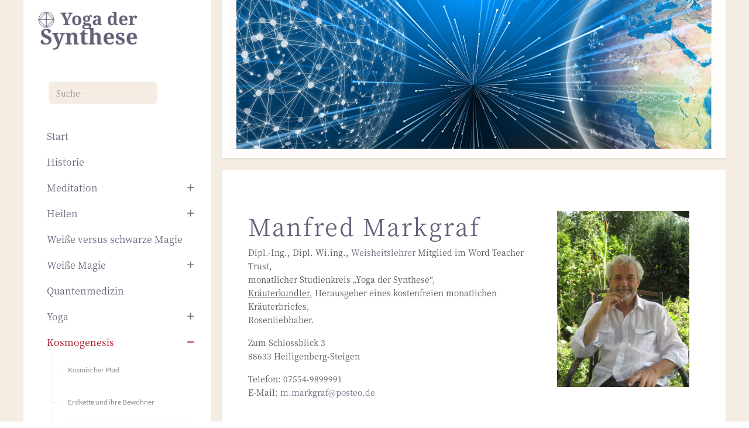

--- FILE ---
content_type: text/html; charset=utf-8
request_url: https://heilsein-bodensee.de/kosmogenesis/vom-mond-zur-erde.html?view=article&id=71
body_size: 14569
content:
<!DOCTYPE html>
<html lang="de-de" dir="ltr">

<head>
   <meta http-equiv="X-UA-Compatible" content="IE=edge" /><meta name="viewport" content="width=device-width, initial-scale=1" /><meta name="HandheldFriendly" content="true" /><meta name="mobile-web-app-capable" content="YES" /> <!-- document meta -->
   <meta charset="utf-8">
	<meta name="description" content="Yoga der Synthese">
	<meta name="generator" content="Joomla! - Open Source Content Management">
	<title>Manfred Markgraf</title>
	<link href="https://heilsein-bodensee.de/component/finder/search.opensearch?Itemid=101" rel="search" title="OpenSearch Yoga der Synthese" type="application/opensearchdescription+xml">
<link href="/media/astroid/assets/vendor/fontawesome/css/all.min.css?ad100c" rel="stylesheet">
	<link href="https://unpkg.com/lenis@1.3.8/dist/lenis.css?ad100c" rel="stylesheet">
	<link href="/media/templates/site/tp_expert/css/compiled-6ecfdd6d3765da4ae295aa33429cd9e8.css?ad100c" rel="stylesheet">
	<link href="/media/templates/site/tp_expert/css/compiled-2965dcb003f55ac5a3e5e17632288902.css?ad100c" rel="stylesheet">
	<link href="/media/vendor/awesomplete/css/awesomplete.css?1.1.7" rel="stylesheet">
	<link href="/media/vendor/joomla-custom-elements/css/joomla-alert.min.css?0.4.1" rel="stylesheet">
	<link href="/media/uikit4/css/uikit.min.css?ad100c" rel="stylesheet">
	<link href="/media/com_rsform/css/front.min.css?ad100c" rel="stylesheet">
	<link href="/media/com_rsform/css/frameworks/responsive/responsive.min.css?ad100c" rel="stylesheet">
	<link href="/media/plg_system_jcepro/site/css/content.min.css?86aa0286b6232c4a5b58f892ce080277" rel="stylesheet">
	<style>#fi-61b9f1168f37cc48296773{margin-bottom:30px}@media (max-width: 575.98px) {#fi-61b9f1168f37cc48296773{margin-bottom:30px}}</style>
	<style>.sk-cube-grid{width:20px;height:20px;margin:0 auto}.sk-cube-grid .sk-cube{width:33.33%;height:33.33%;background-color:rgb(26, 188, 156);float:left;-webkit-animation:sk-cubeGridScaleDelay 1.3s infinite ease-in-out;animation:sk-cubeGridScaleDelay 1.3s infinite ease-in-out}.sk-cube-grid .sk-cube1{-webkit-animation-delay:.2s;animation-delay:.2s}.sk-cube-grid .sk-cube2{-webkit-animation-delay:.3s;animation-delay:.3s}.sk-cube-grid .sk-cube3{-webkit-animation-delay:.4s;animation-delay:.4s}.sk-cube-grid .sk-cube4{-webkit-animation-delay:.1s;animation-delay:.1s}.sk-cube-grid .sk-cube5{-webkit-animation-delay:.2s;animation-delay:.2s}.sk-cube-grid .sk-cube6{-webkit-animation-delay:.3s;animation-delay:.3s}.sk-cube-grid .sk-cube7{-webkit-animation-delay:0ms;animation-delay:0ms}.sk-cube-grid .sk-cube8{-webkit-animation-delay:.1s;animation-delay:.1s}.sk-cube-grid .sk-cube9{-webkit-animation-delay:.2s;animation-delay:.2s}@-webkit-keyframes sk-cubeGridScaleDelay{0%,100%,70%{-webkit-transform:scale3D(1,1,1);transform:scale3D(1,1,1)}35%{-webkit-transform:scale3D(0,0,1);transform:scale3D(0,0,1)}}@keyframes sk-cubeGridScaleDelay{0%,100%,70%{-webkit-transform:scale3D(1,1,1);transform:scale3D(1,1,1)}35%{-webkit-transform:scale3D(0,0,1);transform:scale3D(0,0,1)}}[data-bs-theme=dark] .sk-cube-grid .sk-cube{background-color:rgb(26, 188, 156);}#astroid-preloader{background:rgb(255, 255, 255);z-index: 99999;}[data-bs-theme=dark] #astroid-preloader{background:rgb(255, 255, 255);}</style>
	<style>@font-face { font-family: "Noto Serif JP"; src: url("https://heilsein-bodensee.de/media/templates/site/tp_expert/fonts/noto-serif-jp-v21-latin-regular.woff");}</style>
	<style>@font-face { font-family: "Lato Regular"; src: url("https://heilsein-bodensee.de/media/templates/site/tp_expert/fonts/lato-v23-latin-regular.ttf");}</style>
	<style>@font-face { font-family: "Lato Regular"; src: url("https://heilsein-bodensee.de/media/templates/site/tp_expert/fonts/lato-v23-latin-regular.woff");}</style>
	<style>.container, .container-sm, .container-md, .container-lg, .container-xl, .astroid-layout.astroid-layout-boxed, .astroid-wrapper, .astroid-container {
    max-width: 1200px
}

/* Bilder */
.bildVoll { display: block; width: 100%; height: auto; margin: 0 0 20px 0; }
.bildDrittelrechts { display: block; float: right; width: 30%; height: auto; margin: 0 0 30px 45px; }
.bildHalb { display: block; float: right; width: 50%; height: auto; margin: 4px 0 20px 25px; }
.bildDrittellinks { display: block; float: left; width: 30%; height: auto; margin: 4px 25px 20px 0; }
.bildBuch { display: block; float: right; width: 10%; height: auto; margin: 0 25px 10px 0; }


.btn-primary, .btn-backtohome, .btn-prosandcons, div.jd-register-login-wrapper .jd-register-login-box .jd-button-control .jd-form-button {
  color: #000;
  background-color: #5f6279;
  border-color: #5f6279;
}


.readmore-btn {
  padding: 0;
  color: #5f6279 !important;
}

.astroid-header.has-sidebar .astroid-sidebar-block {
  padding: 30px 15px;
}

.uk-cover {
  top: 45%;
}


#content .formResponsive .rsform-block-submit { text-align: center; }
#content .formResponsive *[type="submit"], #content .formResponsive *[type="reset"], button.btn-primary { display: inline-block; background: #639897; font-size: 18px; font-weight: 600; line-height: 36px; color: #fff; border: none; border-radius: 3px; margin: 0 10px 10px 10px; padding: 0 20px; text-decoration: none; cursor: pointer; position: relative; overflow: hidden; }
#content .formResponsive *[type="reset"] { background: #639897; }
button.btn-primary { margin: 0; }
	#content .formResponsive *[type="submit"]:hover, #content .formResponsive *[type="reset"]:hover, button.btn-primary:hover { background: #a40017; color: #fff; }




/* Tabelle */
.g2g-respo-table {display: block;}

.g2g-respo-table * { box-sizing:border-box; }
.g2g-respo-table table { width:80%; }

.g2g-respo-table table,
.g2g-respo-table td,
.g2g-respo-table tr,
.g2g-respo-table th { border:1px dotted gray; border-collapse: collapse; text-align: left; }

.g2g-respo-table td,
.g2g-respo-table tr,
.g2g-respo-table th { padding:1em; }

.g2g-respo-table th { background:#f1f1f1; font-weight: bold; }


@media screen and (max-width:700px) {

.g2g-respo-table tr { border-bottom: none; }

.g2g-respo-table td { padding:0; border:1px dotted gray; }

.g2g-respo-table table { border:none; }

.g2g-respo-table thead { display:none; }

.g2g-respo-table tr { float: left; width: 100%; margin-bottom: 2em; }

.g2g-respo-table td { float: left; width: 100%; padding:1em !important; border-left: 1px; border-right: 1px;}

.g2g-respo-table td::before {
content:attr(data-label);
word-wrap: break-word;
background: #f1f1f1;
border-right: 1px dotted gray;
width: 40%;
float:left;
padding:1em;
font-weight: bold;
margin:-1em 1em -1em -1em;
}
}</style>
<script src="/media/vendor/jquery/js/jquery.min.js?3.7.1"></script>
	<script src="/media/astroid/js/offcanvas.min.js?ad100c"></script>
	<script src="/media/astroid/js/mobilemenu.min.js?ad100c"></script>
	<script src="https://unpkg.com/lenis@1.3.8/dist/lenis.min.js?ad100c"></script>
	<script src="/media/astroid/js/script.min.js?ad100c"></script>
	<script type="application/json" class="joomla-script-options new">{"joomla.jtext":{"MOD_FINDER_SEARCH_VALUE":"Suche &hellip;","COM_FINDER_SEARCH_FORM_LIST_LABEL":"Suchergebnisse","JLIB_JS_AJAX_ERROR_OTHER":"Beim Abrufen von JSON-Daten wurde ein HTTP-Statuscode %s zurückgegeben.","JLIB_JS_AJAX_ERROR_PARSE":"Ein Parsing-Fehler trat bei der Verarbeitung der folgenden JSON-Daten auf:<br><code style='color:inherit;white-space:pre-wrap;padding:0;margin:0;border:0;background:inherit;'>%s<\/code>","ERROR":"Fehler","MESSAGE":"Nachricht","NOTICE":"Hinweis","WARNING":"Warnung","JCLOSE":"Schließen","JOK":"OK","JOPEN":"Öffnen"},"finder-search":{"url":"\/component\/finder\/?task=suggestions.suggest&format=json&tmpl=component&Itemid=101"},"system.paths":{"root":"","rootFull":"https:\/\/heilsein-bodensee.de\/","base":"","baseFull":"https:\/\/heilsein-bodensee.de\/"},"csrf.token":"495ec005471951e8f219415f7f89b08e","system.keepalive":{"interval":840000,"uri":"\/component\/ajax\/?format=json"},"uikit4.defer":true}</script>
	<script src="/media/system/js/core.min.js?a3d8f8"></script>
	<script src="/media/vendor/webcomponentsjs/js/webcomponents-bundle.min.js?2.8.0" nomodule defer></script>
	<script src="/media/system/js/keepalive.min.js?08e025" type="module"></script>
	<script src="/media/system/js/joomla-hidden-mail.min.js?80d9c7" type="module"></script>
	<script src="/media/vendor/awesomplete/js/awesomplete.min.js?1.1.7" defer></script>
	<script src="/media/com_finder/js/finder.min.js?755761" type="module"></script>
	<script src="/media/system/js/messages.min.js?9a4811" type="module"></script>
	<script src="/media/uikit4/js/uikit.min.js?ad100c"></script>
	<script src="/media/uikit4/js/uikit-icons.min.js?ad100c"></script>
	<script src="/media/com_rsform/js/script.min.js?ad100c"></script>
	<script>const initSmoothScrollingGSAP = () => {const lenis = new Lenis({duration: 0.59});lenis.on('scroll', ScrollTrigger.update);gsap.ticker.add((time)=>{lenis.raf(time * 1000)});gsap.ticker.lagSmoothing(0);};const initSmoothScrolling = () => {const lenis = new Lenis({duration: 0.59});function raf(time) {lenis.raf(time);requestAnimationFrame(raf);}requestAnimationFrame(raf);};if (typeof ScrollTrigger !== 'undefined') {initSmoothScrollingGSAP()} else {initSmoothScrolling()}</script>
	<script>var TEMPLATE_HASH = "18e411b1d7403da678f110767067147c", ASTROID_COLOR_MODE ="light";</script>
	<script type="application/ld+json">{"@context":"https://schema.org","@graph":[{"@type":"Organization","@id":"https://heilsein-bodensee.de/#/schema/Organization/base","name":"Yoga der Synthese","url":"https://heilsein-bodensee.de/"},{"@type":"WebSite","@id":"https://heilsein-bodensee.de/#/schema/WebSite/base","url":"https://heilsein-bodensee.de/","name":"Yoga der Synthese","publisher":{"@id":"https://heilsein-bodensee.de/#/schema/Organization/base"},"potentialAction":{"@type":"SearchAction","target":"https://heilsein-bodensee.de/component/finder/search.html?q={search_term_string}&amp;Itemid=101","query-input":"required name=search_term_string"}},{"@type":"WebPage","@id":"https://heilsein-bodensee.de/#/schema/WebPage/base","url":"https://heilsein-bodensee.de/kosmogenesis/vom-mond-zur-erde.html?view=article&amp;id=71","name":"Manfred Markgraf","description":"Yoga der Synthese","isPartOf":{"@id":"https://heilsein-bodensee.de/#/schema/WebSite/base"},"about":{"@id":"https://heilsein-bodensee.de/#/schema/Organization/base"},"inLanguage":"de-DE"},{"@type":"Article","@id":"https://heilsein-bodensee.de/#/schema/com_content/article/71","name":"Manfred Markgraf","headline":"Manfred Markgraf","inLanguage":"de-DE","isPartOf":{"@id":"https://heilsein-bodensee.de/#/schema/WebPage/base"}}]}</script>
	<script>RSFormPro.scrollToError = true;</script>
	<script>RSFormPro.Ajax.URL = "\/component\/rsform\/?task=ajaxValidate&Itemid=162";</script>
	<script>RSFormProUtils.addEvent(window, 'load', function(){
    RSFormPro.Ajax.overrideSubmit(3, {"parent":"","field":"rsform-error"}, false);
});</script>
	<script>ajaxExtraValidationScript[3] = function(task, formId, data){ 
var formComponents = {};
formComponents[23]='Nachname';formComponents[26]='Vorname';formComponents[27]='Strasse';formComponents[28]='Plz';formComponents[29]='Ort';formComponents[24]='Email';formComponents[33]='Telefonnummer';formComponents[30]='IhreAnfrage';formComponents[32]='Datenschutz';formComponents[34]='Sicherheitsabfrage';
RSFormPro.Ajax.displayValidationErrors(formComponents, task, formId, data);
};
</script>
 <!-- joomla head -->
    <!-- head styles -->
    <!-- head scripts -->
</head> <!-- document head -->

<body class="site astroid-framework com-content view-article layout-default itemid-162 guest-user astroid-header-sidebar-left header-sidebar-left vom-mond-zur-erde-alias tp-style-11 de-DE ltr">
   <div id="astroid-preloader" class="d-flex align-items-center justify-content-center position-fixed top-0 start-0 bottom-0 end-0">
   <div class="sk-cube-grid"> <div class="sk-cube sk-cube1"></div><div class="sk-cube sk-cube2"></div><div class="sk-cube sk-cube3"></div><div class="sk-cube sk-cube4"></div><div class="sk-cube sk-cube5"></div><div class="sk-cube sk-cube6"></div><div class="sk-cube sk-cube7"></div><div class="sk-cube sk-cube8"></div><div class="sk-cube sk-cube9"></div></div></div><button type="button" title="Back to Top" id="astroid-backtotop" class="btn circle hideonsm hideonxs" ><i class="fas fa-arrow-circle-up"></i></button><!-- astroid container -->
<div class="astroid-container row g-0">
    <!-- header starts -->
<div class="astroid-header astroid-sidebar-header col-12 col-xl-auto astroid-sidebar-left sidebar-dir-left has-sidebar">
    <div class="astroid-sidebar-content sticky-top">
        <div class="astroid-sidebar-collapsable">
            <i class="fa"></i>
        </div>
                <div class="astroid-sidebar-logo mb-xl-4">
            <div class="justify-content-start astroid-sidebar-mobile-menu"><div class="header-mobilemenu-trigger burger-menu-button align-self-center" data-offcanvas="#astroid-mobilemenu" data-effect="mobilemenu-slide"><button aria-label="Mobile Menu Toggle" class="button" type="button"><span class="box"><span class="inner"><span class="visually-hidden">Mobile Menu Toggle</span></span></span></button></div></div>            <div class="flex-grow-1">
                <!-- logo starts -->
    <!-- image logo starts -->
        <div class="logo-wrapper astroid-logo">
                <a target="_self" class="astroid-logo astroid-logo-image d-flex align-items-center mr-0 mr-lg-4" href="https://heilsein-bodensee.de/" aria-label="Yoga der Synthese">
                                <img src="https://heilsein-bodensee.de/images/logo-guterwille-1648025958.png" alt="Yoga der Synthese" class="astroid-logo-default" />                                    
            <img src="https://heilsein-bodensee.de/images/logo-guterwille-1648025958.png" alt="Yoga der Synthese" class="astroid-logo-mobile" />                            </a>
            </div>
    <!-- image logo ends -->
<!-- logo ends -->            </div>
            <div class="d-lg-none d-block min-w-30"></div>
        </div>
                            <div class="astroid-sidebar-block astroid-sidebar-block-1">
                <div class="header-block-item">
<form class="mod-finder js-finder-searchform form-search" action="/component/finder/search.html?Itemid=101" method="get" role="search">
    <label for="mod-finder-searchword124" class="visually-hidden finder">Suchen</label><input type="text" name="q" id="mod-finder-searchword124" class="js-finder-search-query form-control" value="" placeholder="Suche &hellip;">
            <input type="hidden" name="Itemid" value="101"></form>
</div>            </div>
                <div class="astroid-sidebar-menu-wrap">
            <ul class="astroid-sidebar-menu"><li class="nav-item nav-item-id-101 nav-item-level-1 nav-item-default"><div class="nav-item-inner d-flex align-items-center"><!--menu link starts-->
<a href="/" title="Start" class="as-menu-item nav-link-item-id-101 nav-link item-link-component item-level-1" data-drop-action="hover">
   <span class="nav-title">
                                          <span class="nav-title-text">Start</span>                              </span>
   </a>
<!--menu link ends--></div></li><li class="nav-item nav-item-id-111 nav-item-level-1"><div class="nav-item-inner d-flex align-items-center"><!--menu link starts-->
<a href="/historie.html" title="Historie" class="as-menu-item nav-link-item-id-111 nav-link item-link-component item-level-1" data-drop-action="hover">
   <span class="nav-title">
                                          <span class="nav-title-text">Historie</span>                              </span>
   </a>
<!--menu link ends--></div></li><li class="nav-item nav-item-id-110 nav-item-level-1 nav-item-deeper nav-item-parent has-megamenu nav-item-dropdown"><div class="nav-item-inner d-flex align-items-center"><!--menu link starts-->
<a href="/meditation.html" title="Meditation" class="as-menu-item nav-link-item-id-110 nav-link megamenu-item-link item-link-component item-level-1" data-drop-action="hover">
   <span class="nav-title">
                                          <span class="nav-title-text">Meditation</span>                              </span>
   </a>
    <i class="fas fa-plus nav-item-caret"></i>
<!--menu link ends--></div><ul class="nav-child navbar-subnav level-1"><li class="nav-item-submenu nav-item-id-140 nav-item-level-2"><div class="nav-item-inner d-flex align-items-center"><!--menu link starts-->
<a href="/meditation/meditationsmethoden.html" title="- Meditationsmethoden" class="as-menu-item nav-link-item-id-140 item-link-component item-level-2" data-drop-action="hover">
   <span class="nav-title">
                                          <span class="nav-title-text">- Meditationsmethoden</span>                              </span>
   </a>
<!--menu link ends--></div></li><li class="nav-item-submenu nav-item-id-141 nav-item-level-2"><div class="nav-item-inner d-flex align-items-center"><!--menu link starts-->
<a href="/meditation/meditationsrahmen.html" title="- Meditationsrahmen" class="as-menu-item nav-link-item-id-141 item-link-component item-level-2" data-drop-action="hover">
   <span class="nav-title">
                                          <span class="nav-title-text">- Meditationsrahmen</span>                              </span>
   </a>
<!--menu link ends--></div></li><li class="nav-item-submenu nav-item-id-142 nav-item-level-2"><div class="nav-item-inner d-flex align-items-center"><!--menu link starts-->
<a href="/meditation/invokations-gebet.html" title="- Invokations-Gebet" class="as-menu-item nav-link-item-id-142 item-link-component item-level-2" data-drop-action="hover">
   <span class="nav-title">
                                          <span class="nav-title-text">- Invokations-Gebet</span>                              </span>
   </a>
<!--menu link ends--></div></li><li class="nav-item-submenu nav-item-id-143 nav-item-level-2"><div class="nav-item-inner d-flex align-items-center"><!--menu link starts-->
<a href="/meditation/gayatri.html" title="- Gayatri" class="as-menu-item nav-link-item-id-143 item-link-component item-level-2" data-drop-action="hover">
   <span class="nav-title">
                                          <span class="nav-title-text">- Gayatri</span>                              </span>
   </a>
<!--menu link ends--></div></li><li class="nav-item-submenu nav-item-id-144 nav-item-level-2"><div class="nav-item-inner d-flex align-items-center"><!--menu link starts-->
<a href="/meditation/heilmantram.html" title="- Heilmantram" class="as-menu-item nav-link-item-id-144 item-link-component item-level-2" data-drop-action="hover">
   <span class="nav-title">
                                          <span class="nav-title-text">- Heilmantram</span>                              </span>
   </a>
<!--menu link ends--></div></li><li class="nav-item-submenu nav-item-id-145 nav-item-level-2"><div class="nav-item-inner d-flex align-items-center"><!--menu link starts-->
<a href="/meditation/maitreya-lied.html" title="- Maitreya-Lied" class="as-menu-item nav-link-item-id-145 item-link-component item-level-2" data-drop-action="hover">
   <span class="nav-title">
                                          <span class="nav-title-text">- Maitreya-Lied</span>                              </span>
   </a>
<!--menu link ends--></div></li></ul></li><li class="nav-item nav-item-id-123 nav-item-level-1 nav-item-deeper nav-item-parent has-megamenu nav-item-dropdown"><div class="nav-item-inner d-flex align-items-center"><!--menu link starts-->
<a href="/heilen.html" title="Heilen" class="as-menu-item nav-link-item-id-123 nav-link megamenu-item-link item-link-component item-level-1" data-drop-action="hover">
   <span class="nav-title">
                                          <span class="nav-title-text">Heilen</span>                              </span>
   </a>
    <i class="fas fa-plus nav-item-caret"></i>
<!--menu link ends--></div><ul class="nav-child navbar-subnav level-1"><li class="nav-item-submenu nav-item-id-169 nav-item-level-2"><div class="nav-item-inner d-flex align-items-center"><!--menu link starts-->
<a href="/heilen/wege-zum-heilen.html" title="Wege zum Heilen" class="as-menu-item nav-link-item-id-169 item-link-component item-level-2" data-drop-action="hover">
   <span class="nav-title">
                                          <span class="nav-title-text">Wege zum Heilen</span>                              </span>
   </a>
<!--menu link ends--></div></li><li class="nav-item-submenu nav-item-id-170 nav-item-level-2 nav-item-deeper nav-item-parent nav-item-dropdown"><div class="nav-item-inner d-flex align-items-center"><!--menu link starts-->
<a href="/heilen/schulung-des-heilprozesses.html" title="Schulung des Heilprozesses" class="as-menu-item nav-link-item-id-170 megamenu-item-link item-link-component item-level-2" data-drop-action="hover">
   <span class="nav-title">
                                          <span class="nav-title-text">Schulung des Heilprozesses</span>                              </span>
   </a>
    <i class="fas fa-plus nav-item-caret"></i>
<!--menu link ends--></div><ul class="nav-child navbar-subnav level-2"><li class="nav-item-submenu nav-item-id-171 nav-item-level-3"><div class="nav-item-inner d-flex align-items-center"><!--menu link starts-->
<a href="/heilen/schulung-des-heilprozesses/heilungsprozess-teil-1.html" title="- Heilungsprozess Teil 1" class="as-menu-item nav-link-item-id-171 item-link-component item-level-3" data-drop-action="hover">
   <span class="nav-title">
                                          <span class="nav-title-text">- Heilungsprozess Teil 1</span>                              </span>
   </a>
<!--menu link ends--></div></li><li class="nav-item-submenu nav-item-id-172 nav-item-level-3"><div class="nav-item-inner d-flex align-items-center"><!--menu link starts-->
<a href="/heilen/schulung-des-heilprozesses/heilungsprozess-teil-2.html" title="- Heilungsprozess Teil 2" class="as-menu-item nav-link-item-id-172 item-link-component item-level-3" data-drop-action="hover">
   <span class="nav-title">
                                          <span class="nav-title-text">- Heilungsprozess Teil 2</span>                              </span>
   </a>
<!--menu link ends--></div></li><li class="nav-item-submenu nav-item-id-173 nav-item-level-3"><div class="nav-item-inner d-flex align-items-center"><!--menu link starts-->
<a href="/heilen/schulung-des-heilprozesses/heilungsprozess-teil-3.html" title="- Heilungsprozess Teil 3" class="as-menu-item nav-link-item-id-173 item-link-component item-level-3" data-drop-action="hover">
   <span class="nav-title">
                                          <span class="nav-title-text">- Heilungsprozess Teil 3</span>                              </span>
   </a>
<!--menu link ends--></div></li></ul></li></ul></li><li class="nav-item nav-item-id-119 nav-item-level-1"><div class="nav-item-inner d-flex align-items-center"><!--menu link starts-->
<a href="/weisse-u-schwarze-magie.html" title="Weiße versus schwarze Magie" class="as-menu-item nav-link-item-id-119 nav-link item-link-component item-level-1" data-drop-action="hover">
   <span class="nav-title">
                                          <span class="nav-title-text">Weiße versus schwarze Magie</span>                              </span>
   </a>
<!--menu link ends--></div></li><li class="nav-item nav-item-id-120 nav-item-level-1 nav-item-deeper nav-item-parent has-megamenu nav-item-dropdown"><div class="nav-item-inner d-flex align-items-center"><!--menu link starts-->
<a href="/weisse-magie.html" title="Weiße Magie" class="as-menu-item nav-link-item-id-120 nav-link megamenu-item-link item-link-component item-level-1" data-drop-action="hover">
   <span class="nav-title">
                                          <span class="nav-title-text">Weiße Magie</span>                              </span>
   </a>
    <i class="fas fa-plus nav-item-caret"></i>
<!--menu link ends--></div><ul class="nav-child navbar-subnav level-1"><li class="nav-item-submenu nav-item-id-121 nav-item-level-2"><div class="nav-item-inner d-flex align-items-center"><!--menu link starts-->
<a href="/weisse-magie/harmlosigkeit-patanjali.html" title=" Harmlosigkeit, Patanjali" class="as-menu-item nav-link-item-id-121 item-link-component item-level-2" data-drop-action="hover">
   <span class="nav-title">
                                          <span class="nav-title-text"> Harmlosigkeit, Patanjali</span>                              </span>
   </a>
<!--menu link ends--></div></li><li class="nav-item-submenu nav-item-id-122 nav-item-level-2"><div class="nav-item-inner d-flex align-items-center"><!--menu link starts-->
<a href="/weisse-magie/seelen-koerperlicht.html" title="Seelen-/Körperlicht" class="as-menu-item nav-link-item-id-122 item-link-component item-level-2" data-drop-action="hover">
   <span class="nav-title">
                                          <span class="nav-title-text">Seelen-/Körperlicht</span>                              </span>
   </a>
<!--menu link ends--></div></li></ul></li><li class="nav-item nav-item-id-124 nav-item-level-1"><div class="nav-item-inner d-flex align-items-center"><!--menu link starts-->
<a href="/quantenmedizin.html" title="Quantenmedizin" class="as-menu-item nav-link-item-id-124 nav-link item-link-component item-level-1" data-drop-action="hover">
   <span class="nav-title">
                                          <span class="nav-title-text">Quantenmedizin</span>                              </span>
   </a>
<!--menu link ends--></div></li><li class="nav-item nav-item-id-125 nav-item-level-1 nav-item-deeper nav-item-parent has-megamenu nav-item-dropdown"><div class="nav-item-inner d-flex align-items-center"><!--menu link starts-->
<a href="/yoga.html" title="Yoga" class="as-menu-item nav-link-item-id-125 nav-link megamenu-item-link item-link-component item-level-1" data-drop-action="hover">
   <span class="nav-title">
                                          <span class="nav-title-text">Yoga</span>                              </span>
   </a>
    <i class="fas fa-plus nav-item-caret"></i>
<!--menu link ends--></div><ul class="nav-child navbar-subnav level-1"><li class="nav-item-submenu nav-item-id-147 nav-item-level-2"><div class="nav-item-inner d-flex align-items-center"><!--menu link starts-->
<a href="/yoga/wege-der-juengerschaft.html" title="Wege der Jüngerschaft" class="as-menu-item nav-link-item-id-147 item-link-component item-level-2" data-drop-action="hover">
   <span class="nav-title">
                                          <span class="nav-title-text">Wege der Jüngerschaft</span>                              </span>
   </a>
<!--menu link ends--></div></li><li class="nav-item-submenu nav-item-id-148 nav-item-level-2 nav-item-deeper nav-item-parent nav-item-dropdown"><div class="nav-item-inner d-flex align-items-center"><!--menu link starts-->
<a href="/yoga/yoga-nach-patanjali.html" title="Yoga nach Patanjali" class="as-menu-item nav-link-item-id-148 megamenu-item-link item-link-component item-level-2" data-drop-action="hover">
   <span class="nav-title">
                                          <span class="nav-title-text">Yoga nach Patanjali</span>                              </span>
   </a>
    <i class="fas fa-plus nav-item-caret"></i>
<!--menu link ends--></div><ul class="nav-child navbar-subnav level-2"><li class="nav-item-submenu nav-item-id-150 nav-item-level-3"><div class="nav-item-inner d-flex align-items-center"><!--menu link starts-->
<a href="/yoga/yoga-nach-patanjali/yoga-arten.html" title="- Yoga-Arten" class="as-menu-item nav-link-item-id-150 item-link-component item-level-3" data-drop-action="hover">
   <span class="nav-title">
                                          <span class="nav-title-text">- Yoga-Arten</span>                              </span>
   </a>
<!--menu link ends--></div></li><li class="nav-item-submenu nav-item-id-151 nav-item-level-3"><div class="nav-item-inner d-flex align-items-center"><!--menu link starts-->
<a href="/yoga/yoga-nach-patanjali/yoga-pfad.html" title="- Yoga-Pfad" class="as-menu-item nav-link-item-id-151 item-link-component item-level-3" data-drop-action="hover">
   <span class="nav-title">
                                          <span class="nav-title-text">- Yoga-Pfad</span>                              </span>
   </a>
<!--menu link ends--></div></li></ul></li><li class="nav-item-submenu nav-item-id-149 nav-item-level-2"><div class="nav-item-inner d-flex align-items-center"><!--menu link starts-->
<a href="/yoga/yoga-lebensfuehrung.html" title="Yoga-Lebensführung" class="as-menu-item nav-link-item-id-149 item-link-component item-level-2" data-drop-action="hover">
   <span class="nav-title">
                                          <span class="nav-title-text">Yoga-Lebensführung</span>                              </span>
   </a>
<!--menu link ends--></div></li><li class="nav-item-submenu nav-item-id-146 nav-item-level-2"><div class="nav-item-inner d-flex align-items-center"><!--menu link starts-->
<a href="/yoga/harmlosigkeit.html" title="Harmlosigkeit" class="as-menu-item nav-link-item-id-146 item-link-component item-level-2" data-drop-action="hover">
   <span class="nav-title">
                                          <span class="nav-title-text">Harmlosigkeit</span>                              </span>
   </a>
<!--menu link ends--></div></li></ul></li><li class="nav-item nav-item-id-126 nav-item-level-1 nav-item-active nav-item-deeper nav-item-parent has-megamenu nav-item-dropdown"><div class="nav-item-inner d-flex align-items-center active"><!--menu link starts-->
<a href="/kosmogenesis.html" title="Kosmogenesis" class="as-menu-item nav-link-item-id-126 nav-link active megamenu-item-link item-link-component item-level-1" data-drop-action="hover">
   <span class="nav-title">
                                          <span class="nav-title-text">Kosmogenesis</span>                              </span>
   </a>
    <i class="fas fa-plus nav-item-caret open"></i>
<!--menu link ends--></div><ul class="nav-child navbar-subnav level-1"><li class="nav-item-submenu nav-item-id-160 nav-item-level-2"><div class="nav-item-inner d-flex align-items-center"><!--menu link starts-->
<a href="/kosmogenesis/kosmischer-pfad.html" title="Kosmischer Pfad" class="as-menu-item nav-link-item-id-160 item-link-component item-level-2" data-drop-action="hover">
   <span class="nav-title">
                                          <span class="nav-title-text">Kosmischer Pfad</span>                              </span>
   </a>
<!--menu link ends--></div></li><li class="nav-item-submenu nav-item-id-161 nav-item-level-2"><div class="nav-item-inner d-flex align-items-center"><!--menu link starts-->
<a href="/kosmogenesis/erdkette-und-ihre-bewohner.html" title="Erdkette und ihre Bewohner" class="as-menu-item nav-link-item-id-161 item-link-component item-level-2" data-drop-action="hover">
   <span class="nav-title">
                                          <span class="nav-title-text">Erdkette und ihre Bewohner</span>                              </span>
   </a>
<!--menu link ends--></div></li><li class="nav-item-submenu nav-item-id-162 nav-item-level-2 nav-item-current nav-item-active"><div class="nav-item-inner d-flex align-items-center active"><!--menu link starts-->
<a href="/kosmogenesis/vom-mond-zur-erde.html" title="vom Mond zur Erde" class="as-menu-item nav-link-item-id-162 active item-link-component item-level-2" data-drop-action="hover">
   <span class="nav-title">
                                          <span class="nav-title-text">vom Mond zur Erde</span>                              </span>
   </a>
<!--menu link ends--></div></li><li class="nav-item-submenu nav-item-id-163 nav-item-level-2"><div class="nav-item-inner d-flex align-items-center"><!--menu link starts-->
<a href="/kosmogenesis/beginn-des-lebens-auf-erden.html" title="Beginn des Lebens auf Erden" class="as-menu-item nav-link-item-id-163 item-link-component item-level-2" data-drop-action="hover">
   <span class="nav-title">
                                          <span class="nav-title-text">Beginn des Lebens auf Erden</span>                              </span>
   </a>
<!--menu link ends--></div></li><li class="nav-item-submenu nav-item-id-164 nav-item-level-2"><div class="nav-item-inner d-flex align-items-center"><!--menu link starts-->
<a href="/kosmogenesis/dritte-wurzelrasse.html" title="Dritte Wurzelrasse" class="as-menu-item nav-link-item-id-164 item-link-component item-level-2" data-drop-action="hover">
   <span class="nav-title">
                                          <span class="nav-title-text">Dritte Wurzelrasse</span>                              </span>
   </a>
<!--menu link ends--></div></li><li class="nav-item-submenu nav-item-id-165 nav-item-level-2"><div class="nav-item-inner d-flex align-items-center"><!--menu link starts-->
<a href="/kosmogenesis/vierte-wurzelrasse.html" title="Vierte Wurzelrasse" class="as-menu-item nav-link-item-id-165 item-link-component item-level-2" data-drop-action="hover">
   <span class="nav-title">
                                          <span class="nav-title-text">Vierte Wurzelrasse</span>                              </span>
   </a>
<!--menu link ends--></div></li><li class="nav-item-submenu nav-item-id-166 nav-item-level-2"><div class="nav-item-inner d-flex align-items-center"><!--menu link starts-->
<a href="/kosmogenesis/mysterium-von-gut-und-boese.html" title="Mysterium von Gut und Böse" class="as-menu-item nav-link-item-id-166 item-link-component item-level-2" data-drop-action="hover">
   <span class="nav-title">
                                          <span class="nav-title-text">Mysterium von Gut und Böse</span>                              </span>
   </a>
<!--menu link ends--></div></li><li class="nav-item-submenu nav-item-id-167 nav-item-level-2"><div class="nav-item-inner d-flex align-items-center"><!--menu link starts-->
<a href="/kosmogenesis/goettliche-bestimmung.html" title="Göttliche Bestimmung" class="as-menu-item nav-link-item-id-167 item-link-component item-level-2" data-drop-action="hover">
   <span class="nav-title">
                                          <span class="nav-title-text">Göttliche Bestimmung</span>                              </span>
   </a>
<!--menu link ends--></div></li></ul></li><li class="nav-item nav-item-id-127 nav-item-level-1 nav-item-deeper nav-item-parent has-megamenu nav-item-dropdown"><div class="nav-item-inner d-flex align-items-center"><!--menu link starts-->
<a href="/leben-und-tod.html" title="Leben und Tod" class="as-menu-item nav-link-item-id-127 nav-link megamenu-item-link item-link-component item-level-1" data-drop-action="hover">
   <span class="nav-title">
                                          <span class="nav-title-text">Leben und Tod</span>                              </span>
   </a>
    <i class="fas fa-plus nav-item-caret"></i>
<!--menu link ends--></div><ul class="nav-child navbar-subnav level-1"><li class="nav-item-submenu nav-item-id-131 nav-item-level-2"><div class="nav-item-inner d-flex align-items-center"><!--menu link starts-->
<a href="/leben-und-tod/kreislauf-leben-und-tod.html" title="Kreislauf Leben und Tod" class="as-menu-item nav-link-item-id-131 item-link-component item-level-2" data-drop-action="hover">
   <span class="nav-title">
                                          <span class="nav-title-text">Kreislauf Leben und Tod</span>                              </span>
   </a>
<!--menu link ends--></div></li><li class="nav-item-submenu nav-item-id-132 nav-item-level-2"><div class="nav-item-inner d-flex align-items-center"><!--menu link starts-->
<a href="/leben-und-tod/ebenen-im-jenseits.html" title="Ebenen im Jenseits" class="as-menu-item nav-link-item-id-132 item-link-component item-level-2" data-drop-action="hover">
   <span class="nav-title">
                                          <span class="nav-title-text">Ebenen im Jenseits</span>                              </span>
   </a>
<!--menu link ends--></div></li><li class="nav-item-submenu nav-item-id-133 nav-item-level-2"><div class="nav-item-inner d-flex align-items-center"><!--menu link starts-->
<a href="/leben-und-tod/losloesung-vom-koerper.html" title="Loslösung vom Körper" class="as-menu-item nav-link-item-id-133 item-link-component item-level-2" data-drop-action="hover">
   <span class="nav-title">
                                          <span class="nav-title-text">Loslösung vom Körper</span>                              </span>
   </a>
<!--menu link ends--></div></li><li class="nav-item-submenu nav-item-id-134 nav-item-level-2"><div class="nav-item-inner d-flex align-items-center"><!--menu link starts-->
<a href="/leben-und-tod/angst-vor-dem-tod.html" title="Angst vor dem Tod" class="as-menu-item nav-link-item-id-134 item-link-component item-level-2" data-drop-action="hover">
   <span class="nav-title">
                                          <span class="nav-title-text">Angst vor dem Tod</span>                              </span>
   </a>
<!--menu link ends--></div></li><li class="nav-item-submenu nav-item-id-135 nav-item-level-2"><div class="nav-item-inner d-flex align-items-center"><!--menu link starts-->
<a href="/leben-und-tod/verlassen-des-koerpers.html" title="Verlassen des Körpers" class="as-menu-item nav-link-item-id-135 item-link-component item-level-2" data-drop-action="hover">
   <span class="nav-title">
                                          <span class="nav-title-text">Verlassen des Körpers</span>                              </span>
   </a>
<!--menu link ends--></div></li><li class="nav-item-submenu nav-item-id-136 nav-item-level-2"><div class="nav-item-inner d-flex align-items-center"><!--menu link starts-->
<a href="/leben-und-tod/losloesungsprozess.html" title="Loslösungsprozess" class="as-menu-item nav-link-item-id-136 item-link-component item-level-2" data-drop-action="hover">
   <span class="nav-title">
                                          <span class="nav-title-text">Loslösungsprozess</span>                              </span>
   </a>
<!--menu link ends--></div></li><li class="nav-item-submenu nav-item-id-137 nav-item-level-2"><div class="nav-item-inner d-flex align-items-center"><!--menu link starts-->
<a href="/leben-und-tod/existenz-im-jenseits.html" title="Existenz im Jenseits" class="as-menu-item nav-link-item-id-137 item-link-component item-level-2" data-drop-action="hover">
   <span class="nav-title">
                                          <span class="nav-title-text">Existenz im Jenseits</span>                              </span>
   </a>
<!--menu link ends--></div></li><li class="nav-item-submenu nav-item-id-138 nav-item-level-2"><div class="nav-item-inner d-flex align-items-center"><!--menu link starts-->
<a href="/leben-und-tod/neues-erdenleben.html" title="Neues Erdenleben" class="as-menu-item nav-link-item-id-138 item-link-component item-level-2" data-drop-action="hover">
   <span class="nav-title">
                                          <span class="nav-title-text">Neues Erdenleben</span>                              </span>
   </a>
<!--menu link ends--></div></li><li class="nav-item-submenu nav-item-id-139 nav-item-level-2"><div class="nav-item-inner d-flex align-items-center"><!--menu link starts-->
<a href="/leben-und-tod/hilfe-fuer-sterbenden.html" title="Hilfe für Sterbenden" class="as-menu-item nav-link-item-id-139 item-link-component item-level-2" data-drop-action="hover">
   <span class="nav-title">
                                          <span class="nav-title-text">Hilfe für Sterbenden</span>                              </span>
   </a>
<!--menu link ends--></div></li></ul></li><li class="nav-item nav-item-id-128 nav-item-level-1"><div class="nav-item-inner d-flex align-items-center"><!--menu link starts-->
<a href="/pythagoras.html" title="Pythagoras" class="as-menu-item nav-link-item-id-128 nav-link item-link-component item-level-1" data-drop-action="hover">
   <span class="nav-title">
                                          <span class="nav-title-text">Pythagoras</span>                              </span>
   </a>
<!--menu link ends--></div></li><li class="nav-item nav-item-id-129 nav-item-level-1 nav-item-deeper nav-item-parent has-megamenu nav-item-dropdown"><div class="nav-item-inner d-flex align-items-center"><!--menu link starts-->
<a href="/7-strahlen.html" title="7 Strahlen" class="as-menu-item nav-link-item-id-129 nav-link megamenu-item-link item-link-component item-level-1" data-drop-action="hover">
   <span class="nav-title">
                                          <span class="nav-title-text">7 Strahlen</span>                              </span>
   </a>
    <i class="fas fa-plus nav-item-caret"></i>
<!--menu link ends--></div><ul class="nav-child navbar-subnav level-1"><li class="nav-item-submenu nav-item-id-152 nav-item-level-2"><div class="nav-item-inner d-flex align-items-center"><!--menu link starts-->
<a href="/7-strahlen/definition-der-7-strahlen.html" title="Definition der 7 Strahlen" class="as-menu-item nav-link-item-id-152 item-link-component item-level-2" data-drop-action="hover">
   <span class="nav-title">
                                          <span class="nav-title-text">Definition der 7 Strahlen</span>                              </span>
   </a>
<!--menu link ends--></div></li><li class="nav-item-submenu nav-item-id-153 nav-item-level-2"><div class="nav-item-inner d-flex align-items-center"><!--menu link starts-->
<a href="/7-strahlen/strahlen-der-nationen.html" title="Strahlen der Nationen" class="as-menu-item nav-link-item-id-153 item-link-component item-level-2" data-drop-action="hover">
   <span class="nav-title">
                                          <span class="nav-title-text">Strahlen der Nationen</span>                              </span>
   </a>
<!--menu link ends--></div></li><li class="nav-item-submenu nav-item-id-154 nav-item-level-2"><div class="nav-item-inner d-flex align-items-center"><!--menu link starts-->
<a href="/7-strahlen/strahlen-in-aktivitaet.html" title="Strahlen in Aktivität" class="as-menu-item nav-link-item-id-154 item-link-component item-level-2" data-drop-action="hover">
   <span class="nav-title">
                                          <span class="nav-title-text">Strahlen in Aktivität</span>                              </span>
   </a>
<!--menu link ends--></div></li><li class="nav-item-submenu nav-item-id-155 nav-item-level-2"><div class="nav-item-inner d-flex align-items-center"><!--menu link starts-->
<a href="/7-strahlen/strahlen-der-menschen.html" title="Strahlen der Menschen" class="as-menu-item nav-link-item-id-155 item-link-component item-level-2" data-drop-action="hover">
   <span class="nav-title">
                                          <span class="nav-title-text">Strahlen der Menschen</span>                              </span>
   </a>
<!--menu link ends--></div></li></ul></li><li class="nav-item nav-item-id-130 nav-item-level-1"><div class="nav-item-inner d-flex align-items-center"><!--menu link starts-->
<a href="/geistige-hierarchie.html" title="Geistige Hierarchie" class="as-menu-item nav-link-item-id-130 nav-link item-link-component item-level-1" data-drop-action="hover">
   <span class="nav-title">
                                          <span class="nav-title-text">Geistige Hierarchie</span>                              </span>
   </a>
<!--menu link ends--></div></li><li class="nav-item nav-item-id-157 nav-item-level-1"><div class="nav-item-inner d-flex align-items-center"><!--menu link starts-->
<a href="/zahlenmythologie.html" title="Zahlenmythologie" class="as-menu-item nav-link-item-id-157 nav-link item-link-component item-level-1" data-drop-action="hover">
   <span class="nav-title">
                                          <span class="nav-title-text">Zahlenmythologie</span>                              </span>
   </a>
<!--menu link ends--></div></li><li class="nav-item nav-item-id-159 nav-item-level-1"><div class="nav-item-inner d-flex align-items-center"><!--menu link starts-->
<a href="/transformation.html" title="Transformation" class="as-menu-item nav-link-item-id-159 nav-link item-link-component item-level-1" data-drop-action="hover">
   <span class="nav-title">
                                          <span class="nav-title-text">Transformation</span>                              </span>
   </a>
<!--menu link ends--></div></li><li class="nav-item nav-item-id-158 nav-item-level-1"><div class="nav-item-inner d-flex align-items-center"><!--menu link starts-->
<a href="/das-karmagesetzt.html" title="Das Karmagesetz" class="as-menu-item nav-link-item-id-158 nav-link item-link-component item-level-1" data-drop-action="hover">
   <span class="nav-title">
                                          <span class="nav-title-text">Das Karmagesetz</span>                              </span>
   </a>
<!--menu link ends--></div></li><li class="nav-item nav-item-id-113 nav-item-level-1"><div class="nav-item-inner d-flex align-items-center"><!--menu link starts-->
<a href="/meister-und-deren-werke.html" title="Meister und deren Werke" class="as-menu-item nav-link-item-id-113 nav-link item-link-component item-level-1" data-drop-action="hover">
   <span class="nav-title">
                                          <span class="nav-title-text">Meister und deren Werke</span>                              </span>
   </a>
<!--menu link ends--></div></li><li class="nav-item nav-item-id-114 nav-item-level-1"><div class="nav-item-inner d-flex align-items-center"><!--menu link starts-->
<a href="/spirituelle-literatur.html" title="Spirituelle Literatur" class="as-menu-item nav-link-item-id-114 nav-link item-link-component item-level-1" data-drop-action="hover">
   <span class="nav-title">
                                          <span class="nav-title-text">Spirituelle Literatur</span>                              </span>
   </a>
<!--menu link ends--></div></li><li class="nav-item nav-item-id-156 nav-item-level-1"><div class="nav-item-inner d-flex align-items-center"><!--menu link starts-->
<a href="/dienst.html" title="Dienst" class="as-menu-item nav-link-item-id-156 nav-link item-link-component item-level-1" data-drop-action="hover">
   <span class="nav-title">
                                          <span class="nav-title-text">Dienst</span>                              </span>
   </a>
<!--menu link ends--></div></li></ul>        </div>
                    <div class="astroid-sidebar-block astroid-sidebar-block-2">
                <div class="header-block-item"><div class="menuebar-left-position moduletable ">
        
<div id="mod-custom102" class="mod-custom custom">
    <p style="text-align: center;">„Man kann einen Menschen nichts lehren, man kann ihm nur helfen, es in sich selbst zu entdecken.“<br />Galileo Galilei</p></div>
</div></div>            </div>
            </div>
</div>
<!-- header ends -->    <!-- astroid content -->
    <div class="astroid-content has-sidebar sidebar-dir-left col">
                <!-- astroid layout -->
        <div class="astroid-layout astroid-layout-boxed">
                        <!-- astroid wrapper -->
            <div class="astroid-wrapper">
                                <div class="astroid-section shadow-sm" id="t-im8m6rryc"><div class="container"><div class="astroid-row row" id="ar-mqghu4mgy"><div class="astroid-column col-lg-8 col-md-12 col-sm-12 col-12 col-lg-12" id="ac-qoo1g81jv"><div class="astroid-module-position" id="tl-dc6efyjl0"><div class="toolbar-left-position moduletable ">
        
<div id="mod-custom135" class="mod-custom custom">
    <p><img src="/images/header/web-gb87d8f683_1920.jpg" alt="rangoli" width="1920" height="600" /></p></div>
</div></div></div></div></div></div><div class="astroid-section astroid-component-section shadow-sm" id="content"><div class="container"><div class="astroid-row row" id="ar-1528971561366"><div class="astroid-column col-lg-12 col-md-12 col-sm-12 col-12" id="ac-1530100662663"><div class="astroid-message" id="m-1528971711775"><div id="system-message-container" aria-live="polite"></div>
</div><div class="astroid-component" id="ca-1529739248826"><main class="astroid-component-area">
   <div class="com-content-article item-page" itemscope itemtype="https://schema.org/Article"><meta itemprop="inLanguage" content="de-DE"><div class="astroid-section" id="as-61b5cf11613cc086185689"><div class="astroid-row row no-gutters gx-0" id="ar-61b5cf11613cc033152637"><div class="astroid-column col-lg-12 col-md-12 col-sm-12 col-12" id="ac-61b5cf11613cc030930660"><div class="astroid-article-full-image" id="fi-61b9f1168f37cc48296773">
</div><div class="astroid-article-text" id="awt-61bae20c0d2cf499628496"><h1><img src="/images/Manfred-Markgraf2.jpg" alt="Manfred Markgraf2" width="200" height="267" class="bildDrittelrechts" style="float: right;" />Manfred Markgraf</h1>
<p>Dipl.-Ing., Dipl. Wi.ing.,&nbsp;<a href="https://www.guterwille.de/" target="_blank" rel="noopener">Weisheitslehrer</a>&nbsp;Mitglied im Word Teacher Trust,&nbsp;<br />monatlicher Studienkreis „Yoga der Synthese“,<br /><span style="text-decoration: underline;">Kräuterkundler,</span>&nbsp;Herausgeber eines kostenfreien monatlichen Kräuterbriefes,&nbsp;<br />Rosenliebhaber.</p>
<p>Zum Schlossblick 3<br />88633 Heiligenberg-Steigen</p>
<p>Telefon: 07554-9899991<br />E-Mail: <span id="cloakdbe26c6a04e4528042353116256a6e16"><joomla-hidden-mail  is-link="1" is-email="1" first="bWFuZnJlZC5tYXJrZ3JhZg==" last="ZW1haWwuZGU=" text="bS5tYXJrZ3JhZkBwb3N0ZW8uZGU=" base="" >Diese E-Mail-Adresse ist vor Spambots geschützt! Zur Anzeige muss JavaScript eingeschaltet sein.</joomla-hidden-mail></span></p>
<p>&nbsp;</p>
<p><form method="post"  id="userForm" class="formResponsive" action="https://heilsein-bodensee.de/kosmogenesis/vom-mond-zur-erde.html?view=article&amp;id=71"><div id="rsform_error_3" style="display: none;"></div>
<!-- Do not remove this ID, it is used to identify the page so that the pagination script can work correctly -->
<div class="formContainer formHorizontal" id="rsform_3_page_0">
	<div class="formRow">
		<div class="formSpan12">
			<div class="rsform-block rsform-block-nachname rsform-type-textbox">
				<label class="formControlLabel" for="Nachname">Nachname<strong class="formRequired">(*)</strong></label>
				<div class="formControls">
					<div class="formBody">
						<input type="text" value="" size="20" name="form[Nachname]" id="Nachname" class="rsform-input-box" aria-required="true" />
						<span class="formValidation"><span id="component23" class="formNoError">Bitte geben sie Ihren Nachnamen an!</span></span>
						<p class="formDescription"></p>
					</div>
				</div>
			</div>
			<div class="rsform-block rsform-block-vorname rsform-type-textbox">
				<label class="formControlLabel" for="Vorname">Vorname</label>
				<div class="formControls">
					<div class="formBody">
						<input type="text" value="" size="20" name="form[Vorname]" id="Vorname" class="rsform-input-box" />
						<span class="formValidation"><span id="component26" class="formNoError">Bitte geben Sie Ihren Vornamen an!</span></span>
						<p class="formDescription"></p>
					</div>
				</div>
			</div>
			<div class="rsform-block rsform-block-strasse rsform-type-textbox">
				<label class="formControlLabel" for="Strasse">Strasse</label>
				<div class="formControls">
					<div class="formBody">
						<input type="text" value="" size="20" name="form[Strasse]" id="Strasse" class="rsform-input-box" />
						<span class="formValidation"><span id="component27" class="formNoError">Invalid Input</span></span>
						<p class="formDescription"></p>
					</div>
				</div>
			</div>
			<div class="rsform-block rsform-block-plz rsform-type-textbox">
				<label class="formControlLabel" for="Plz">Plz</label>
				<div class="formControls">
					<div class="formBody">
						<input type="text" value="" size="20" name="form[Plz]" id="Plz" class="rsform-input-box" />
						<span class="formValidation"><span id="component28" class="formNoError">Invalid Input</span></span>
						<p class="formDescription"></p>
					</div>
				</div>
			</div>
			<div class="rsform-block rsform-block-ort rsform-type-textbox">
				<label class="formControlLabel" for="Ort">Ort</label>
				<div class="formControls">
					<div class="formBody">
						<input type="text" value="" size="20" name="form[Ort]" id="Ort" class="rsform-input-box" />
						<span class="formValidation"><span id="component29" class="formNoError"> Bitte geben Sie Ihren Wohnort an!</span></span>
						<p class="formDescription"></p>
					</div>
				</div>
			</div>
			<div class="rsform-block rsform-block-email rsform-type-textbox">
				<label class="formControlLabel" for="Email">E-mail<strong class="formRequired">(*)</strong></label>
				<div class="formControls">
					<div class="formBody">
						<input type="text" value="" size="20" name="form[Email]" id="Email" class="rsform-input-box" aria-required="true" />
						<span class="formValidation"><span id="component24" class="formNoError">Bitte geben Sie eine gültige eMail-Adresse an!</span></span>
						<p class="formDescription"></p>
					</div>
				</div>
			</div>
			<div class="rsform-block rsform-block-telefonnummer rsform-type-textbox">
				<label class="formControlLabel" for="Telefonnummer">Telefonnummer</label>
				<div class="formControls">
					<div class="formBody">
						<input type="text" value="" size="20" name="form[Telefonnummer]" id="Telefonnummer" class="rsform-input-box" />
						<span class="formValidation"><span id="component33" class="formNoError">Bitte geben Sie eine gültige Telefonnummer an!</span></span>
						<p class="formDescription"></p>
					</div>
				</div>
			</div>
			<div class="rsform-block rsform-block-ihreanfrage rsform-type-textarea">
				<label class="formControlLabel" for="IhreAnfrage">Ihre Anfrage</label>
				<div class="formControls">
					<div class="formBody">
						<textarea cols="50" rows="5" name="form[IhreAnfrage]" id="IhreAnfrage" class="rsform-text-box"></textarea>
						<span class="formValidation"><span id="component30" class="formNoError">Invalid Input</span></span>
						<p class="formDescription"></p>
					</div>
				</div>
			</div>
			<div class="rsform-block rsform-block-datenschutz rsform-type-checkboxgroup">
				<label class="formControlLabel" id="Datenschutz-grouplbl">Datenschutz<strong class="formRequired">(*)</strong></label>
				<div class="formControls" role="group" aria-labelledby="Datenschutz-grouplbl">
					<div class="formBody">
						<fieldset class="rsfp-fieldset"><legend class="rsfp-visually-hidden">Datenschutz</legend><label id="Datenschutz0-lbl" for="Datenschutz0"><input type="checkbox"  name="form[Datenschutz][]" value=" Ja!" id="Datenschutz0" class="rsform-checkbox" /> Ja!</label></fieldset>
						<span class="formValidation"><span id="component32" class="formNoError">Bitte die Datenschutzerklärung akzeptieren!</span></span>
						<p class="formDescription">Ich habe die <a href="/meditation/gayatri.html">Datenschutzerklärung</a> zur Kenntnis genommen. Ich stimme zu, dass meine Angaben und Daten zur Beantwortung meiner Anfrage elektronisch erhoben und gespeichert werden. <br/> Hinweis: Sie können Ihre Einwilligung jederzeit für die Zukunft per E-Mail an <a href="mailto: m.markgraf@posteo.de"> <joomla-hidden-mail  is-link="1" is-email="1" first="bS5tYXJrZ3JhZg==" last="cG9zdGVvLmRl" text="bS5tYXJrZ3JhZkBwb3N0ZW8uZGU=" base="" >Diese E-Mail-Adresse ist vor Spambots geschützt! Zur Anzeige muss JavaScript eingeschaltet sein.</joomla-hidden-mail></a> widerrufen.</p>
					</div>
				</div>
			</div>
			<div class="rsform-block rsform-block-sicherheitsabfrage rsform-type-captcha">
				<label class="formControlLabel" for="captchaTxt34">Sicherheitsabfrage<strong class="formRequired">(*)</strong></label>
				<div class="formControls">
					<div class="formBody">
						<img src="[data-uri]" id="captcha34" alt="Sicherheitsabfrage" /><br/><input type="text" value="" name="form[Sicherheitsabfrage]" id="captchaTxt34" class="rsform-captcha-box" aria-required="true" />
						<span class="formValidation"><span id="component34" class="formNoError">Ungültige Eingabe - Bitte nochmal versuchen</span></span>
						<p class="formDescription"></p>
					</div>
				</div>
			</div>
			<div class="rsform-block rsform-block-submit rsform-type-submitbutton">
				<label class="formControlLabel"></label>
				<div class="formControls">
					<div class="formBody">
						<button type="submit" name="form[Submit]" id="Submit" class="rsform-submit-button" >Senden</button> <button type="reset" class="rsform-reset-button" onclick="RSFormPro.resetElements(3)" >L&ouml;schen</button>
						<span class="formValidation"></span>
						<p class="formDescription"></p>
					</div>
				</div>
			</div>
		</div>
	</div>
</div><input type="hidden" name="form[formId]" value="3"/><input type="hidden" name="495ec005471951e8f219415f7f89b08e" value="1"></form></p> </div></div></div></div></div>
</main></div></div></div></div></div><div class="astroid-section shadow-sm text-center" id="bottom-a"><div class="container"><div class="astroid-row row" id="ar-3owm6flwe"><div class="astroid-column col-lg-4 col-md-12 col-sm-12 col-12" id="features"><div class="astroid-module-position" id="ba1-ynhqjxos1"><div class="bottom-a-1-position moduletable ">
        
<div id="mod-custom126" class="mod-custom custom">
    <h2><img src="/images/Meditationskreis.jpg" alt="kraeuterstammtisch" width="200" height="200" style="display: block; margin-left: auto; margin-right: auto; margin-bottom: 20px;" />Studienkreis Yoga der Synthese</h2>
<p>Der monatliche Studienkreis „Yoga der Synthese“; Meditation mit Studium der Weisheitslehren</p>
<!-- This is an anchor toggling the modal -->
<p><a href="#modal-example" class="btn btn-sm btn-primary" uk-toggle>Weiter</a></p>
<!-- This is the modal -->
<div id="modal-example" uk-modal>
<div class="uk-modal-dialog uk-modal-body">
<h2>Studienkreis "<span style="color: #ff6600;">Yoga der Synthese</span>"</h2>
<p>Wir haben den&nbsp; Studienkreis <strong><span style="background-color: #ffffff; color: #993300;">physisch</span> alle 4 Wochen</strong> an Samstagen um 14.30 Uhr in</p>
<p><strong><span style="font-size: 12pt;">88699 Frickingen, Lippertsreuterstr. 14a</span> <br /></strong>Die Teilnahme an dem Studienkreis ist kostenfrei<strong><br /><span style="color: #0000ff;">Studienkreistermine für das erste Halbjahr 2026:</span><br /></strong>14.Februar, 14. März, 11. April, 09.Mai, 06. Juni, 04. Juli</p>
<p><span style="color: #0000ff;"><strong>Studienkreistermine für die 2.Hälfte 2026:<br /></strong></span>19. September, 17. Oktober, 14. November, 12. Dezember</p>
<p><strong>&nbsp;Alle Interessierte an dem Studienkreis die nicht teilnehmen können, <br />für die gibt es die Möglichkeit sich per ZOOM dazu zu schalten.<br />ZOOM-ID: <span style="color: #3366ff;">472 207 9865</span><br />Passwort: <span style="color: #ff0000;">kpk</span><br /></strong></p>
<br />
<p class="uk-text-right"><button type="button" class="uk-button uk-button-default uk-modal-close">Schliessen</button></p>
</div>
</div></div>
</div></div></div><div class="astroid-column col-lg-4 col-md-12 col-sm-12 col-12" id="features"><div class="astroid-module-position" id="ba2-5ls5pfbm4"><div class="bottom-a-2-position moduletable ">
        
<div id="mod-custom127" class="mod-custom custom">
    <h2><img src="/images/vortragsdeko.jpg" alt="kraeuterstammtisch" width="200" height="200" style="display: block; margin-left: auto; margin-right: auto; margin-bottom: 20px;" />Vorträge zu Weisheitslehren</h2>
<p>&nbsp;Vorträge zu verschiedenen Themen rund um Weisheitslehren auf meinem Youtube-Kanal.</p>
<p><a href="/kosmogenesis/vom-mond-zur-erde.html?view=article&amp;id=70:vortraege-zu-spiritualitaet-und-weisheitslehren&amp;catid=2" class="btn btn-sm btn-primary text-white">Zu den Vorträgen</a></p>
<p>&nbsp;</p></div>
</div></div></div><div class="astroid-column col-lg-4 col-md-12 col-sm-12 col-12" id="features"><div class="astroid-module-position" id="ba3-tztbes3rq"><div class="bottom-a-3-position moduletable ">
        
<div id="mod-custom128" class="mod-custom custom">
    <h2><img src="/images/Manfred-Markgraf.jpg" alt="Manfred verkleiner30" width="200" height="200" style="display: block; margin-left: auto; margin-right: auto; margin-bottom: 20px;" />Manfred Markgraf</h2>
<p>Weisheitslehrer, Mitglied im Word Teacher Trust, monatlicher Studienkreis „Yoga der Synthese“</p>
<p><a href="/kosmogenesis/vom-mond-zur-erde.html?view=article&amp;id=71:manfred-markgraf&amp;catid=2" class="btn btn-sm btn-primary text-white">Persönliches &amp; Kontaktdaten</a></p></div>
</div></div></div></div></div></div><div class="astroid-section" id="preise"><div class="container"><div class="astroid-row row" id="ar-muu6iaivp"><div class="astroid-column col-lg-12 col-md-12 col-sm-12 col-12" id="ac-0ex9xozy7"><div class="astroid-module-position headline-bullet headline-border-primary hideonlg hideonxl hideonxxl" id="bd1-nnplktrnq"><div class="menuebar-left-position moduletable ">
        
<div id="mod-custom102" class="mod-custom custom">
    <p style="text-align: center;">„Man kann einen Menschen nichts lehren, man kann ihm nur helfen, es in sich selbst zu entdecken.“<br />Galileo Galilei</p></div>
</div></div></div></div></div></div><div class="astroid-section astroid-footer-section" id="f-oel6e1bpp"><div class="container"><div class="astroid-row row" id="ar-pn9wa1b0i"><div class="astroid-column col-lg-5 col-md-12 col-sm-12 col-12" id="ac-anccq54du"><div class="astroid-module-position text-center" id="f1-wfpmurada"><div class="footer-1-position moduletable ">
        <ul class="nav menu menu-module navHorizontalView ">
<li class="item-176"><a href="/kontakt.html" title="Kontakt" > <span class="nav-title">Kontakt</span></a></li><li class="item-174"><a href="/impressum.html" title="Impressum" > <span class="nav-title">Impressum</span></a></li><li class="item-178"><a href="/datenschutzerklaerung.html" title="Datenschutz" > <span class="nav-title">Datenschutz</span></a></li></ul></div></div></div><div class="astroid-column col-lg-7 col-md-12 col-sm-12 col-12" id="ac-38xf8hzhh"><div class="astroid-module-position text-center" id="f2-by3gnww00"><div id="astroid-footer" class="astroid-footer"><div >© Yoga der Synthese 2026, Unterstützt von <a href="https://www.thelake-webservice.de" target="_blank">TheLake-Webservice</a>
</div></div></div></div></div></div></div>                            </div>
            <!-- end of astroid wrapper -->
                    </div>
        <!-- end of astroid layout -->
            </div>
    <!-- end of astroid content -->
    <div class="astroid-offcanvas d-none d-init" id="astroid-offcanvas" data-lenis-prevent>
   <div class="burger-menu-button active">
    <button aria-label="Off-Canvas Toggle" type="button" class="button close-offcanvas offcanvas-close-btn">
        <span class="box">
            <span class="inner"><span class="visually-hidden">Off-Canvas Toggle</span></span>
        </span>
    </button>
</div>   <div class="astroid-offcanvas-inner">
      <div class="alert alert-danger">Off Canvas sidebar is empty</div>   </div>
</div><div id="astroid-mobilemenu-wrap"><div class="astroid-mobilemenu d-none d-init dir-left" data-class-prefix="astroid-mobilemenu" id="astroid-mobilemenu">
   <div class="burger-menu-button active">
      <button aria-label="Mobile Menu Toggle" type="button" class="button close-offcanvas offcanvas-close-btn">
         <span class="box">
            <span class="inner"><span class="visually-hidden">Mobile Menu Toggle</span></span>
         </span>
      </button>
   </div>
   <ul class="astroid-mobile-menu d-none"><li class="nav-item nav-item-id-101 nav-item-level-1 nav-item-default"><!--menu link starts-->
<a href="/" title="Start" class="as-menu-item nav-link-item-id-101 nav-link item-link-component item-level-1" data-drop-action="hover">
   <span class="nav-title">
                                          <span class="nav-title-text">Start</span>                              </span>
   </a>
<!--menu link ends--></li><li class="nav-item nav-item-id-111 nav-item-level-1"><!--menu link starts-->
<a href="/historie.html" title="Historie" class="as-menu-item nav-link-item-id-111 nav-link item-link-component item-level-1" data-drop-action="hover">
   <span class="nav-title">
                                          <span class="nav-title-text">Historie</span>                              </span>
   </a>
<!--menu link ends--></li><li class="nav-item nav-item-id-110 nav-item-level-1 nav-item-deeper nav-item-parent has-megamenu nav-item-dropdown"><!--menu link starts-->
<a href="/meditation.html" title="Meditation" class="as-menu-item nav-link-item-id-110 nav-link item-link-component item-level-1" data-drop-action="hover">
   <span class="nav-title">
                                          <span class="nav-title-text">Meditation</span>                              </span>
   </a>
<!--menu link ends--><ul class="nav-child list-group navbar-subnav level-1"><li class="nav-item-submenu nav-item-id-140 nav-item-level-2"><!--menu link starts-->
<a href="/meditation/meditationsmethoden.html" title="- Meditationsmethoden" class="as-menu-item nav-link-item-id-140 nav-link item-link-component item-level-2" data-drop-action="hover">
   <span class="nav-title">
                                          <span class="nav-title-text">- Meditationsmethoden</span>                              </span>
   </a>
<!--menu link ends--></li><li class="nav-item-submenu nav-item-id-141 nav-item-level-2"><!--menu link starts-->
<a href="/meditation/meditationsrahmen.html" title="- Meditationsrahmen" class="as-menu-item nav-link-item-id-141 nav-link item-link-component item-level-2" data-drop-action="hover">
   <span class="nav-title">
                                          <span class="nav-title-text">- Meditationsrahmen</span>                              </span>
   </a>
<!--menu link ends--></li><li class="nav-item-submenu nav-item-id-142 nav-item-level-2"><!--menu link starts-->
<a href="/meditation/invokations-gebet.html" title="- Invokations-Gebet" class="as-menu-item nav-link-item-id-142 nav-link item-link-component item-level-2" data-drop-action="hover">
   <span class="nav-title">
                                          <span class="nav-title-text">- Invokations-Gebet</span>                              </span>
   </a>
<!--menu link ends--></li><li class="nav-item-submenu nav-item-id-143 nav-item-level-2"><!--menu link starts-->
<a href="/meditation/gayatri.html" title="- Gayatri" class="as-menu-item nav-link-item-id-143 nav-link item-link-component item-level-2" data-drop-action="hover">
   <span class="nav-title">
                                          <span class="nav-title-text">- Gayatri</span>                              </span>
   </a>
<!--menu link ends--></li><li class="nav-item-submenu nav-item-id-144 nav-item-level-2"><!--menu link starts-->
<a href="/meditation/heilmantram.html" title="- Heilmantram" class="as-menu-item nav-link-item-id-144 nav-link item-link-component item-level-2" data-drop-action="hover">
   <span class="nav-title">
                                          <span class="nav-title-text">- Heilmantram</span>                              </span>
   </a>
<!--menu link ends--></li><li class="nav-item-submenu nav-item-id-145 nav-item-level-2"><!--menu link starts-->
<a href="/meditation/maitreya-lied.html" title="- Maitreya-Lied" class="as-menu-item nav-link-item-id-145 nav-link item-link-component item-level-2" data-drop-action="hover">
   <span class="nav-title">
                                          <span class="nav-title-text">- Maitreya-Lied</span>                              </span>
   </a>
<!--menu link ends--></li></ul></li><li class="nav-item nav-item-id-123 nav-item-level-1 nav-item-deeper nav-item-parent has-megamenu nav-item-dropdown"><!--menu link starts-->
<a href="/heilen.html" title="Heilen" class="as-menu-item nav-link-item-id-123 nav-link item-link-component item-level-1" data-drop-action="hover">
   <span class="nav-title">
                                          <span class="nav-title-text">Heilen</span>                              </span>
   </a>
<!--menu link ends--><ul class="nav-child list-group navbar-subnav level-1"><li class="nav-item-submenu nav-item-id-169 nav-item-level-2"><!--menu link starts-->
<a href="/heilen/wege-zum-heilen.html" title="Wege zum Heilen" class="as-menu-item nav-link-item-id-169 nav-link item-link-component item-level-2" data-drop-action="hover">
   <span class="nav-title">
                                          <span class="nav-title-text">Wege zum Heilen</span>                              </span>
   </a>
<!--menu link ends--></li><li class="nav-item-submenu nav-item-id-170 nav-item-level-2 nav-item-deeper nav-item-parent nav-item-dropdown"><!--menu link starts-->
<a href="/heilen/schulung-des-heilprozesses.html" title="Schulung des Heilprozesses" class="as-menu-item nav-link-item-id-170 nav-link item-link-component item-level-2" data-drop-action="hover">
   <span class="nav-title">
                                          <span class="nav-title-text">Schulung des Heilprozesses</span>                              </span>
   </a>
<!--menu link ends--><ul class="nav-child list-group navbar-subnav level-2"><li class="nav-item-submenu nav-item-id-171 nav-item-level-3"><!--menu link starts-->
<a href="/heilen/schulung-des-heilprozesses/heilungsprozess-teil-1.html" title="- Heilungsprozess Teil 1" class="as-menu-item nav-link-item-id-171 nav-link item-link-component item-level-3" data-drop-action="hover">
   <span class="nav-title">
                                          <span class="nav-title-text">- Heilungsprozess Teil 1</span>                              </span>
   </a>
<!--menu link ends--></li><li class="nav-item-submenu nav-item-id-172 nav-item-level-3"><!--menu link starts-->
<a href="/heilen/schulung-des-heilprozesses/heilungsprozess-teil-2.html" title="- Heilungsprozess Teil 2" class="as-menu-item nav-link-item-id-172 nav-link item-link-component item-level-3" data-drop-action="hover">
   <span class="nav-title">
                                          <span class="nav-title-text">- Heilungsprozess Teil 2</span>                              </span>
   </a>
<!--menu link ends--></li><li class="nav-item-submenu nav-item-id-173 nav-item-level-3"><!--menu link starts-->
<a href="/heilen/schulung-des-heilprozesses/heilungsprozess-teil-3.html" title="- Heilungsprozess Teil 3" class="as-menu-item nav-link-item-id-173 nav-link item-link-component item-level-3" data-drop-action="hover">
   <span class="nav-title">
                                          <span class="nav-title-text">- Heilungsprozess Teil 3</span>                              </span>
   </a>
<!--menu link ends--></li></ul></li></ul></li><li class="nav-item nav-item-id-119 nav-item-level-1"><!--menu link starts-->
<a href="/weisse-u-schwarze-magie.html" title="Weiße versus schwarze Magie" class="as-menu-item nav-link-item-id-119 nav-link item-link-component item-level-1" data-drop-action="hover">
   <span class="nav-title">
                                          <span class="nav-title-text">Weiße versus schwarze Magie</span>                              </span>
   </a>
<!--menu link ends--></li><li class="nav-item nav-item-id-120 nav-item-level-1 nav-item-deeper nav-item-parent has-megamenu nav-item-dropdown"><!--menu link starts-->
<a href="/weisse-magie.html" title="Weiße Magie" class="as-menu-item nav-link-item-id-120 nav-link item-link-component item-level-1" data-drop-action="hover">
   <span class="nav-title">
                                          <span class="nav-title-text">Weiße Magie</span>                              </span>
   </a>
<!--menu link ends--><ul class="nav-child list-group navbar-subnav level-1"><li class="nav-item-submenu nav-item-id-121 nav-item-level-2"><!--menu link starts-->
<a href="/weisse-magie/harmlosigkeit-patanjali.html" title=" Harmlosigkeit, Patanjali" class="as-menu-item nav-link-item-id-121 nav-link item-link-component item-level-2" data-drop-action="hover">
   <span class="nav-title">
                                          <span class="nav-title-text"> Harmlosigkeit, Patanjali</span>                              </span>
   </a>
<!--menu link ends--></li><li class="nav-item-submenu nav-item-id-122 nav-item-level-2"><!--menu link starts-->
<a href="/weisse-magie/seelen-koerperlicht.html" title="Seelen-/Körperlicht" class="as-menu-item nav-link-item-id-122 nav-link item-link-component item-level-2" data-drop-action="hover">
   <span class="nav-title">
                                          <span class="nav-title-text">Seelen-/Körperlicht</span>                              </span>
   </a>
<!--menu link ends--></li></ul></li><li class="nav-item nav-item-id-124 nav-item-level-1"><!--menu link starts-->
<a href="/quantenmedizin.html" title="Quantenmedizin" class="as-menu-item nav-link-item-id-124 nav-link item-link-component item-level-1" data-drop-action="hover">
   <span class="nav-title">
                                          <span class="nav-title-text">Quantenmedizin</span>                              </span>
   </a>
<!--menu link ends--></li><li class="nav-item nav-item-id-125 nav-item-level-1 nav-item-deeper nav-item-parent has-megamenu nav-item-dropdown"><!--menu link starts-->
<a href="/yoga.html" title="Yoga" class="as-menu-item nav-link-item-id-125 nav-link item-link-component item-level-1" data-drop-action="hover">
   <span class="nav-title">
                                          <span class="nav-title-text">Yoga</span>                              </span>
   </a>
<!--menu link ends--><ul class="nav-child list-group navbar-subnav level-1"><li class="nav-item-submenu nav-item-id-147 nav-item-level-2"><!--menu link starts-->
<a href="/yoga/wege-der-juengerschaft.html" title="Wege der Jüngerschaft" class="as-menu-item nav-link-item-id-147 nav-link item-link-component item-level-2" data-drop-action="hover">
   <span class="nav-title">
                                          <span class="nav-title-text">Wege der Jüngerschaft</span>                              </span>
   </a>
<!--menu link ends--></li><li class="nav-item-submenu nav-item-id-148 nav-item-level-2 nav-item-deeper nav-item-parent nav-item-dropdown"><!--menu link starts-->
<a href="/yoga/yoga-nach-patanjali.html" title="Yoga nach Patanjali" class="as-menu-item nav-link-item-id-148 nav-link item-link-component item-level-2" data-drop-action="hover">
   <span class="nav-title">
                                          <span class="nav-title-text">Yoga nach Patanjali</span>                              </span>
   </a>
<!--menu link ends--><ul class="nav-child list-group navbar-subnav level-2"><li class="nav-item-submenu nav-item-id-150 nav-item-level-3"><!--menu link starts-->
<a href="/yoga/yoga-nach-patanjali/yoga-arten.html" title="- Yoga-Arten" class="as-menu-item nav-link-item-id-150 nav-link item-link-component item-level-3" data-drop-action="hover">
   <span class="nav-title">
                                          <span class="nav-title-text">- Yoga-Arten</span>                              </span>
   </a>
<!--menu link ends--></li><li class="nav-item-submenu nav-item-id-151 nav-item-level-3"><!--menu link starts-->
<a href="/yoga/yoga-nach-patanjali/yoga-pfad.html" title="- Yoga-Pfad" class="as-menu-item nav-link-item-id-151 nav-link item-link-component item-level-3" data-drop-action="hover">
   <span class="nav-title">
                                          <span class="nav-title-text">- Yoga-Pfad</span>                              </span>
   </a>
<!--menu link ends--></li></ul></li><li class="nav-item-submenu nav-item-id-149 nav-item-level-2"><!--menu link starts-->
<a href="/yoga/yoga-lebensfuehrung.html" title="Yoga-Lebensführung" class="as-menu-item nav-link-item-id-149 nav-link item-link-component item-level-2" data-drop-action="hover">
   <span class="nav-title">
                                          <span class="nav-title-text">Yoga-Lebensführung</span>                              </span>
   </a>
<!--menu link ends--></li><li class="nav-item-submenu nav-item-id-146 nav-item-level-2"><!--menu link starts-->
<a href="/yoga/harmlosigkeit.html" title="Harmlosigkeit" class="as-menu-item nav-link-item-id-146 nav-link item-link-component item-level-2" data-drop-action="hover">
   <span class="nav-title">
                                          <span class="nav-title-text">Harmlosigkeit</span>                              </span>
   </a>
<!--menu link ends--></li></ul></li><li class="nav-item nav-item-id-126 nav-item-level-1 nav-item-active nav-item-deeper nav-item-parent has-megamenu nav-item-dropdown"><!--menu link starts-->
<a href="/kosmogenesis.html" title="Kosmogenesis" class="as-menu-item nav-link-item-id-126 nav-link active item-link-component item-level-1" data-drop-action="hover">
   <span class="nav-title">
                                          <span class="nav-title-text">Kosmogenesis</span>                              </span>
   </a>
<!--menu link ends--><ul class="nav-child list-group navbar-subnav level-1"><li class="nav-item-submenu nav-item-id-160 nav-item-level-2"><!--menu link starts-->
<a href="/kosmogenesis/kosmischer-pfad.html" title="Kosmischer Pfad" class="as-menu-item nav-link-item-id-160 nav-link item-link-component item-level-2" data-drop-action="hover">
   <span class="nav-title">
                                          <span class="nav-title-text">Kosmischer Pfad</span>                              </span>
   </a>
<!--menu link ends--></li><li class="nav-item-submenu nav-item-id-161 nav-item-level-2"><!--menu link starts-->
<a href="/kosmogenesis/erdkette-und-ihre-bewohner.html" title="Erdkette und ihre Bewohner" class="as-menu-item nav-link-item-id-161 nav-link item-link-component item-level-2" data-drop-action="hover">
   <span class="nav-title">
                                          <span class="nav-title-text">Erdkette und ihre Bewohner</span>                              </span>
   </a>
<!--menu link ends--></li><li class="nav-item-submenu nav-item-id-162 nav-item-level-2 nav-item-current nav-item-active"><!--menu link starts-->
<a href="/kosmogenesis/vom-mond-zur-erde.html" title="vom Mond zur Erde" class="as-menu-item nav-link-item-id-162 nav-link active item-link-component item-level-2" data-drop-action="hover">
   <span class="nav-title">
                                          <span class="nav-title-text">vom Mond zur Erde</span>                              </span>
   </a>
<!--menu link ends--></li><li class="nav-item-submenu nav-item-id-163 nav-item-level-2"><!--menu link starts-->
<a href="/kosmogenesis/beginn-des-lebens-auf-erden.html" title="Beginn des Lebens auf Erden" class="as-menu-item nav-link-item-id-163 nav-link item-link-component item-level-2" data-drop-action="hover">
   <span class="nav-title">
                                          <span class="nav-title-text">Beginn des Lebens auf Erden</span>                              </span>
   </a>
<!--menu link ends--></li><li class="nav-item-submenu nav-item-id-164 nav-item-level-2"><!--menu link starts-->
<a href="/kosmogenesis/dritte-wurzelrasse.html" title="Dritte Wurzelrasse" class="as-menu-item nav-link-item-id-164 nav-link item-link-component item-level-2" data-drop-action="hover">
   <span class="nav-title">
                                          <span class="nav-title-text">Dritte Wurzelrasse</span>                              </span>
   </a>
<!--menu link ends--></li><li class="nav-item-submenu nav-item-id-165 nav-item-level-2"><!--menu link starts-->
<a href="/kosmogenesis/vierte-wurzelrasse.html" title="Vierte Wurzelrasse" class="as-menu-item nav-link-item-id-165 nav-link item-link-component item-level-2" data-drop-action="hover">
   <span class="nav-title">
                                          <span class="nav-title-text">Vierte Wurzelrasse</span>                              </span>
   </a>
<!--menu link ends--></li><li class="nav-item-submenu nav-item-id-166 nav-item-level-2"><!--menu link starts-->
<a href="/kosmogenesis/mysterium-von-gut-und-boese.html" title="Mysterium von Gut und Böse" class="as-menu-item nav-link-item-id-166 nav-link item-link-component item-level-2" data-drop-action="hover">
   <span class="nav-title">
                                          <span class="nav-title-text">Mysterium von Gut und Böse</span>                              </span>
   </a>
<!--menu link ends--></li><li class="nav-item-submenu nav-item-id-167 nav-item-level-2"><!--menu link starts-->
<a href="/kosmogenesis/goettliche-bestimmung.html" title="Göttliche Bestimmung" class="as-menu-item nav-link-item-id-167 nav-link item-link-component item-level-2" data-drop-action="hover">
   <span class="nav-title">
                                          <span class="nav-title-text">Göttliche Bestimmung</span>                              </span>
   </a>
<!--menu link ends--></li></ul></li><li class="nav-item nav-item-id-127 nav-item-level-1 nav-item-deeper nav-item-parent has-megamenu nav-item-dropdown"><!--menu link starts-->
<a href="/leben-und-tod.html" title="Leben und Tod" class="as-menu-item nav-link-item-id-127 nav-link item-link-component item-level-1" data-drop-action="hover">
   <span class="nav-title">
                                          <span class="nav-title-text">Leben und Tod</span>                              </span>
   </a>
<!--menu link ends--><ul class="nav-child list-group navbar-subnav level-1"><li class="nav-item-submenu nav-item-id-131 nav-item-level-2"><!--menu link starts-->
<a href="/leben-und-tod/kreislauf-leben-und-tod.html" title="Kreislauf Leben und Tod" class="as-menu-item nav-link-item-id-131 nav-link item-link-component item-level-2" data-drop-action="hover">
   <span class="nav-title">
                                          <span class="nav-title-text">Kreislauf Leben und Tod</span>                              </span>
   </a>
<!--menu link ends--></li><li class="nav-item-submenu nav-item-id-132 nav-item-level-2"><!--menu link starts-->
<a href="/leben-und-tod/ebenen-im-jenseits.html" title="Ebenen im Jenseits" class="as-menu-item nav-link-item-id-132 nav-link item-link-component item-level-2" data-drop-action="hover">
   <span class="nav-title">
                                          <span class="nav-title-text">Ebenen im Jenseits</span>                              </span>
   </a>
<!--menu link ends--></li><li class="nav-item-submenu nav-item-id-133 nav-item-level-2"><!--menu link starts-->
<a href="/leben-und-tod/losloesung-vom-koerper.html" title="Loslösung vom Körper" class="as-menu-item nav-link-item-id-133 nav-link item-link-component item-level-2" data-drop-action="hover">
   <span class="nav-title">
                                          <span class="nav-title-text">Loslösung vom Körper</span>                              </span>
   </a>
<!--menu link ends--></li><li class="nav-item-submenu nav-item-id-134 nav-item-level-2"><!--menu link starts-->
<a href="/leben-und-tod/angst-vor-dem-tod.html" title="Angst vor dem Tod" class="as-menu-item nav-link-item-id-134 nav-link item-link-component item-level-2" data-drop-action="hover">
   <span class="nav-title">
                                          <span class="nav-title-text">Angst vor dem Tod</span>                              </span>
   </a>
<!--menu link ends--></li><li class="nav-item-submenu nav-item-id-135 nav-item-level-2"><!--menu link starts-->
<a href="/leben-und-tod/verlassen-des-koerpers.html" title="Verlassen des Körpers" class="as-menu-item nav-link-item-id-135 nav-link item-link-component item-level-2" data-drop-action="hover">
   <span class="nav-title">
                                          <span class="nav-title-text">Verlassen des Körpers</span>                              </span>
   </a>
<!--menu link ends--></li><li class="nav-item-submenu nav-item-id-136 nav-item-level-2"><!--menu link starts-->
<a href="/leben-und-tod/losloesungsprozess.html" title="Loslösungsprozess" class="as-menu-item nav-link-item-id-136 nav-link item-link-component item-level-2" data-drop-action="hover">
   <span class="nav-title">
                                          <span class="nav-title-text">Loslösungsprozess</span>                              </span>
   </a>
<!--menu link ends--></li><li class="nav-item-submenu nav-item-id-137 nav-item-level-2"><!--menu link starts-->
<a href="/leben-und-tod/existenz-im-jenseits.html" title="Existenz im Jenseits" class="as-menu-item nav-link-item-id-137 nav-link item-link-component item-level-2" data-drop-action="hover">
   <span class="nav-title">
                                          <span class="nav-title-text">Existenz im Jenseits</span>                              </span>
   </a>
<!--menu link ends--></li><li class="nav-item-submenu nav-item-id-138 nav-item-level-2"><!--menu link starts-->
<a href="/leben-und-tod/neues-erdenleben.html" title="Neues Erdenleben" class="as-menu-item nav-link-item-id-138 nav-link item-link-component item-level-2" data-drop-action="hover">
   <span class="nav-title">
                                          <span class="nav-title-text">Neues Erdenleben</span>                              </span>
   </a>
<!--menu link ends--></li><li class="nav-item-submenu nav-item-id-139 nav-item-level-2"><!--menu link starts-->
<a href="/leben-und-tod/hilfe-fuer-sterbenden.html" title="Hilfe für Sterbenden" class="as-menu-item nav-link-item-id-139 nav-link item-link-component item-level-2" data-drop-action="hover">
   <span class="nav-title">
                                          <span class="nav-title-text">Hilfe für Sterbenden</span>                              </span>
   </a>
<!--menu link ends--></li></ul></li><li class="nav-item nav-item-id-128 nav-item-level-1"><!--menu link starts-->
<a href="/pythagoras.html" title="Pythagoras" class="as-menu-item nav-link-item-id-128 nav-link item-link-component item-level-1" data-drop-action="hover">
   <span class="nav-title">
                                          <span class="nav-title-text">Pythagoras</span>                              </span>
   </a>
<!--menu link ends--></li><li class="nav-item nav-item-id-129 nav-item-level-1 nav-item-deeper nav-item-parent has-megamenu nav-item-dropdown"><!--menu link starts-->
<a href="/7-strahlen.html" title="7 Strahlen" class="as-menu-item nav-link-item-id-129 nav-link item-link-component item-level-1" data-drop-action="hover">
   <span class="nav-title">
                                          <span class="nav-title-text">7 Strahlen</span>                              </span>
   </a>
<!--menu link ends--><ul class="nav-child list-group navbar-subnav level-1"><li class="nav-item-submenu nav-item-id-152 nav-item-level-2"><!--menu link starts-->
<a href="/7-strahlen/definition-der-7-strahlen.html" title="Definition der 7 Strahlen" class="as-menu-item nav-link-item-id-152 nav-link item-link-component item-level-2" data-drop-action="hover">
   <span class="nav-title">
                                          <span class="nav-title-text">Definition der 7 Strahlen</span>                              </span>
   </a>
<!--menu link ends--></li><li class="nav-item-submenu nav-item-id-153 nav-item-level-2"><!--menu link starts-->
<a href="/7-strahlen/strahlen-der-nationen.html" title="Strahlen der Nationen" class="as-menu-item nav-link-item-id-153 nav-link item-link-component item-level-2" data-drop-action="hover">
   <span class="nav-title">
                                          <span class="nav-title-text">Strahlen der Nationen</span>                              </span>
   </a>
<!--menu link ends--></li><li class="nav-item-submenu nav-item-id-154 nav-item-level-2"><!--menu link starts-->
<a href="/7-strahlen/strahlen-in-aktivitaet.html" title="Strahlen in Aktivität" class="as-menu-item nav-link-item-id-154 nav-link item-link-component item-level-2" data-drop-action="hover">
   <span class="nav-title">
                                          <span class="nav-title-text">Strahlen in Aktivität</span>                              </span>
   </a>
<!--menu link ends--></li><li class="nav-item-submenu nav-item-id-155 nav-item-level-2"><!--menu link starts-->
<a href="/7-strahlen/strahlen-der-menschen.html" title="Strahlen der Menschen" class="as-menu-item nav-link-item-id-155 nav-link item-link-component item-level-2" data-drop-action="hover">
   <span class="nav-title">
                                          <span class="nav-title-text">Strahlen der Menschen</span>                              </span>
   </a>
<!--menu link ends--></li></ul></li><li class="nav-item nav-item-id-130 nav-item-level-1"><!--menu link starts-->
<a href="/geistige-hierarchie.html" title="Geistige Hierarchie" class="as-menu-item nav-link-item-id-130 nav-link item-link-component item-level-1" data-drop-action="hover">
   <span class="nav-title">
                                          <span class="nav-title-text">Geistige Hierarchie</span>                              </span>
   </a>
<!--menu link ends--></li><li class="nav-item nav-item-id-157 nav-item-level-1"><!--menu link starts-->
<a href="/zahlenmythologie.html" title="Zahlenmythologie" class="as-menu-item nav-link-item-id-157 nav-link item-link-component item-level-1" data-drop-action="hover">
   <span class="nav-title">
                                          <span class="nav-title-text">Zahlenmythologie</span>                              </span>
   </a>
<!--menu link ends--></li><li class="nav-item nav-item-id-159 nav-item-level-1"><!--menu link starts-->
<a href="/transformation.html" title="Transformation" class="as-menu-item nav-link-item-id-159 nav-link item-link-component item-level-1" data-drop-action="hover">
   <span class="nav-title">
                                          <span class="nav-title-text">Transformation</span>                              </span>
   </a>
<!--menu link ends--></li><li class="nav-item nav-item-id-158 nav-item-level-1"><!--menu link starts-->
<a href="/das-karmagesetzt.html" title="Das Karmagesetz" class="as-menu-item nav-link-item-id-158 nav-link item-link-component item-level-1" data-drop-action="hover">
   <span class="nav-title">
                                          <span class="nav-title-text">Das Karmagesetz</span>                              </span>
   </a>
<!--menu link ends--></li><li class="nav-item nav-item-id-113 nav-item-level-1"><!--menu link starts-->
<a href="/meister-und-deren-werke.html" title="Meister und deren Werke" class="as-menu-item nav-link-item-id-113 nav-link item-link-component item-level-1" data-drop-action="hover">
   <span class="nav-title">
                                          <span class="nav-title-text">Meister und deren Werke</span>                              </span>
   </a>
<!--menu link ends--></li><li class="nav-item nav-item-id-114 nav-item-level-1"><!--menu link starts-->
<a href="/spirituelle-literatur.html" title="Spirituelle Literatur" class="as-menu-item nav-link-item-id-114 nav-link item-link-component item-level-1" data-drop-action="hover">
   <span class="nav-title">
                                          <span class="nav-title-text">Spirituelle Literatur</span>                              </span>
   </a>
<!--menu link ends--></li><li class="nav-item nav-item-id-156 nav-item-level-1"><!--menu link starts-->
<a href="/dienst.html" title="Dienst" class="as-menu-item nav-link-item-id-156 nav-link item-link-component item-level-1" data-drop-action="hover">
   <span class="nav-title">
                                          <span class="nav-title-text">Dienst</span>                              </span>
   </a>
<!--menu link ends--></li></ul></div>
</div></div>
<!-- end of astroid container -->
   
   <style type="text/css">
.container, .container-sm, .container-md, .container-lg, .container-xl, .astroid-layout.astroid-layout-boxed, .astroid-wrapper, .astroid-container {
    max-width: ;
}
</style> 
   <!-- body and layout -->
    <!-- body scripts -->
</body> <!-- document body -->

</html> <!-- document end -->